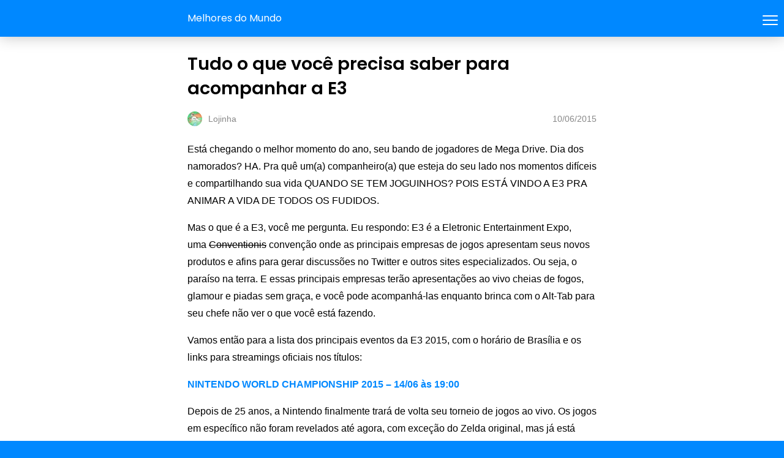

--- FILE ---
content_type: text/html; charset=utf-8
request_url: https://melhoresdomundo.net/tudo-o-que-voce-precisa-saber-para-acompanhar-a-e3/?amp=1
body_size: 11431
content:
<!DOCTYPE html>
<html amp lang="pt-BR" data-amp-auto-lightbox-disable transformed="self;v=1" i-amphtml-layout="" i-amphtml-no-boilerplate="">
<head><meta charset="utf-8"><meta name="viewport" content="width=device-width,minimum-scale=1"><link rel="preconnect" href="https://cdn.ampproject.org"><style amp-runtime="" i-amphtml-version="012512221826001">html{overflow-x:hidden!important}html.i-amphtml-fie{height:100%!important;width:100%!important}html:not([amp4ads]),html:not([amp4ads]) body{height:auto!important}html:not([amp4ads]) body{margin:0!important}body{-webkit-text-size-adjust:100%;-moz-text-size-adjust:100%;-ms-text-size-adjust:100%;text-size-adjust:100%}html.i-amphtml-singledoc.i-amphtml-embedded{-ms-touch-action:pan-y pinch-zoom;touch-action:pan-y pinch-zoom}html.i-amphtml-fie>body,html.i-amphtml-singledoc>body{overflow:visible!important}html.i-amphtml-fie:not(.i-amphtml-inabox)>body,html.i-amphtml-singledoc:not(.i-amphtml-inabox)>body{position:relative!important}html.i-amphtml-ios-embed-legacy>body{overflow-x:hidden!important;overflow-y:auto!important;position:absolute!important}html.i-amphtml-ios-embed{overflow-y:auto!important;position:static}#i-amphtml-wrapper{overflow-x:hidden!important;overflow-y:auto!important;position:absolute!important;top:0!important;left:0!important;right:0!important;bottom:0!important;margin:0!important;display:block!important}html.i-amphtml-ios-embed.i-amphtml-ios-overscroll,html.i-amphtml-ios-embed.i-amphtml-ios-overscroll>#i-amphtml-wrapper{-webkit-overflow-scrolling:touch!important}#i-amphtml-wrapper>body{position:relative!important;border-top:1px solid transparent!important}#i-amphtml-wrapper+body{visibility:visible}#i-amphtml-wrapper+body .i-amphtml-lightbox-element,#i-amphtml-wrapper+body[i-amphtml-lightbox]{visibility:hidden}#i-amphtml-wrapper+body[i-amphtml-lightbox] .i-amphtml-lightbox-element{visibility:visible}#i-amphtml-wrapper.i-amphtml-scroll-disabled,.i-amphtml-scroll-disabled{overflow-x:hidden!important;overflow-y:hidden!important}amp-instagram{padding:54px 0px 0px!important;background-color:#fff}amp-iframe iframe{box-sizing:border-box!important}[amp-access][amp-access-hide]{display:none}[subscriptions-dialog],body:not(.i-amphtml-subs-ready) [subscriptions-action],body:not(.i-amphtml-subs-ready) [subscriptions-section]{display:none!important}amp-experiment,amp-live-list>[update]{display:none}amp-list[resizable-children]>.i-amphtml-loading-container.amp-hidden{display:none!important}amp-list [fetch-error],amp-list[load-more] [load-more-button],amp-list[load-more] [load-more-end],amp-list[load-more] [load-more-failed],amp-list[load-more] [load-more-loading]{display:none}amp-list[diffable] div[role=list]{display:block}amp-story-page,amp-story[standalone]{min-height:1px!important;display:block!important;height:100%!important;margin:0!important;padding:0!important;overflow:hidden!important;width:100%!important}amp-story[standalone]{background-color:#000!important;position:relative!important}amp-story-page{background-color:#757575}amp-story .amp-active>div,amp-story .i-amphtml-loader-background{display:none!important}amp-story-page:not(:first-of-type):not([distance]):not([active]){transform:translateY(1000vh)!important}amp-autocomplete{position:relative!important;display:inline-block!important}amp-autocomplete>input,amp-autocomplete>textarea{padding:0.5rem;border:1px solid rgba(0,0,0,.33)}.i-amphtml-autocomplete-results,amp-autocomplete>input,amp-autocomplete>textarea{font-size:1rem;line-height:1.5rem}[amp-fx^=fly-in]{visibility:hidden}amp-script[nodom],amp-script[sandboxed]{position:fixed!important;top:0!important;width:1px!important;height:1px!important;overflow:hidden!important;visibility:hidden}
/*# sourceURL=/css/ampdoc.css*/[hidden]{display:none!important}.i-amphtml-element{display:inline-block}.i-amphtml-blurry-placeholder{transition:opacity 0.3s cubic-bezier(0.0,0.0,0.2,1)!important;pointer-events:none}[layout=nodisplay]:not(.i-amphtml-element){display:none!important}.i-amphtml-layout-fixed,[layout=fixed][width][height]:not(.i-amphtml-layout-fixed){display:inline-block;position:relative}.i-amphtml-layout-responsive,[layout=responsive][width][height]:not(.i-amphtml-layout-responsive),[width][height][heights]:not([layout]):not(.i-amphtml-layout-responsive),[width][height][sizes]:not(img):not([layout]):not(.i-amphtml-layout-responsive){display:block;position:relative}.i-amphtml-layout-intrinsic,[layout=intrinsic][width][height]:not(.i-amphtml-layout-intrinsic){display:inline-block;position:relative;max-width:100%}.i-amphtml-layout-intrinsic .i-amphtml-sizer{max-width:100%}.i-amphtml-intrinsic-sizer{max-width:100%;display:block!important}.i-amphtml-layout-container,.i-amphtml-layout-fixed-height,[layout=container],[layout=fixed-height][height]:not(.i-amphtml-layout-fixed-height){display:block;position:relative}.i-amphtml-layout-fill,.i-amphtml-layout-fill.i-amphtml-notbuilt,[layout=fill]:not(.i-amphtml-layout-fill),body noscript>*{display:block;overflow:hidden!important;position:absolute;top:0;left:0;bottom:0;right:0}body noscript>*{position:absolute!important;width:100%;height:100%;z-index:2}body noscript{display:inline!important}.i-amphtml-layout-flex-item,[layout=flex-item]:not(.i-amphtml-layout-flex-item){display:block;position:relative;-ms-flex:1 1 auto;flex:1 1 auto}.i-amphtml-layout-fluid{position:relative}.i-amphtml-layout-size-defined{overflow:hidden!important}.i-amphtml-layout-awaiting-size{position:absolute!important;top:auto!important;bottom:auto!important}i-amphtml-sizer{display:block!important}@supports (aspect-ratio:1/1){i-amphtml-sizer.i-amphtml-disable-ar{display:none!important}}.i-amphtml-blurry-placeholder,.i-amphtml-fill-content{display:block;height:0;max-height:100%;max-width:100%;min-height:100%;min-width:100%;width:0;margin:auto}.i-amphtml-layout-size-defined .i-amphtml-fill-content{position:absolute;top:0;left:0;bottom:0;right:0}.i-amphtml-replaced-content,.i-amphtml-screen-reader{padding:0!important;border:none!important}.i-amphtml-screen-reader{position:fixed!important;top:0px!important;left:0px!important;width:4px!important;height:4px!important;opacity:0!important;overflow:hidden!important;margin:0!important;display:block!important;visibility:visible!important}.i-amphtml-screen-reader~.i-amphtml-screen-reader{left:8px!important}.i-amphtml-screen-reader~.i-amphtml-screen-reader~.i-amphtml-screen-reader{left:12px!important}.i-amphtml-screen-reader~.i-amphtml-screen-reader~.i-amphtml-screen-reader~.i-amphtml-screen-reader{left:16px!important}.i-amphtml-unresolved{position:relative;overflow:hidden!important}.i-amphtml-select-disabled{-webkit-user-select:none!important;-ms-user-select:none!important;user-select:none!important}.i-amphtml-notbuilt,[layout]:not(.i-amphtml-element),[width][height][heights]:not([layout]):not(.i-amphtml-element),[width][height][sizes]:not(img):not([layout]):not(.i-amphtml-element){position:relative;overflow:hidden!important;color:transparent!important}.i-amphtml-notbuilt:not(.i-amphtml-layout-container)>*,[layout]:not([layout=container]):not(.i-amphtml-element)>*,[width][height][heights]:not([layout]):not(.i-amphtml-element)>*,[width][height][sizes]:not([layout]):not(.i-amphtml-element)>*{display:none}amp-img:not(.i-amphtml-element)[i-amphtml-ssr]>img.i-amphtml-fill-content{display:block}.i-amphtml-notbuilt:not(.i-amphtml-layout-container),[layout]:not([layout=container]):not(.i-amphtml-element),[width][height][heights]:not([layout]):not(.i-amphtml-element),[width][height][sizes]:not(img):not([layout]):not(.i-amphtml-element){color:transparent!important;line-height:0!important}.i-amphtml-ghost{visibility:hidden!important}.i-amphtml-element>[placeholder],[layout]:not(.i-amphtml-element)>[placeholder],[width][height][heights]:not([layout]):not(.i-amphtml-element)>[placeholder],[width][height][sizes]:not([layout]):not(.i-amphtml-element)>[placeholder]{display:block;line-height:normal}.i-amphtml-element>[placeholder].amp-hidden,.i-amphtml-element>[placeholder].hidden{visibility:hidden}.i-amphtml-element:not(.amp-notsupported)>[fallback],.i-amphtml-layout-container>[placeholder].amp-hidden,.i-amphtml-layout-container>[placeholder].hidden{display:none}.i-amphtml-layout-size-defined>[fallback],.i-amphtml-layout-size-defined>[placeholder]{position:absolute!important;top:0!important;left:0!important;right:0!important;bottom:0!important;z-index:1}amp-img[i-amphtml-ssr]:not(.i-amphtml-element)>[placeholder]{z-index:auto}.i-amphtml-notbuilt>[placeholder]{display:block!important}.i-amphtml-hidden-by-media-query{display:none!important}.i-amphtml-element-error{background:red!important;color:#fff!important;position:relative!important}.i-amphtml-element-error:before{content:attr(error-message)}i-amp-scroll-container,i-amphtml-scroll-container{position:absolute;top:0;left:0;right:0;bottom:0;display:block}i-amp-scroll-container.amp-active,i-amphtml-scroll-container.amp-active{overflow:auto;-webkit-overflow-scrolling:touch}.i-amphtml-loading-container{display:block!important;pointer-events:none;z-index:1}.i-amphtml-notbuilt>.i-amphtml-loading-container{display:block!important}.i-amphtml-loading-container.amp-hidden{visibility:hidden}.i-amphtml-element>[overflow]{cursor:pointer;position:relative;z-index:2;visibility:hidden;display:initial;line-height:normal}.i-amphtml-layout-size-defined>[overflow]{position:absolute}.i-amphtml-element>[overflow].amp-visible{visibility:visible}template{display:none!important}.amp-border-box,.amp-border-box *,.amp-border-box :after,.amp-border-box :before{box-sizing:border-box}amp-pixel{display:none!important}amp-analytics,amp-auto-ads,amp-story-auto-ads{position:fixed!important;top:0!important;width:1px!important;height:1px!important;overflow:hidden!important;visibility:hidden}amp-story{visibility:hidden!important}html.i-amphtml-fie>amp-analytics{position:initial!important}[visible-when-invalid]:not(.visible),form [submit-error],form [submit-success],form [submitting]{display:none}amp-accordion{display:block!important}@media (min-width:1px){:where(amp-accordion>section)>:first-child{margin:0;background-color:#efefef;padding-right:20px;border:1px solid #dfdfdf}:where(amp-accordion>section)>:last-child{margin:0}}amp-accordion>section{float:none!important}amp-accordion>section>*{float:none!important;display:block!important;overflow:hidden!important;position:relative!important}amp-accordion,amp-accordion>section{margin:0}amp-accordion:not(.i-amphtml-built)>section>:last-child{display:none!important}amp-accordion:not(.i-amphtml-built)>section[expanded]>:last-child{display:block!important}
/*# sourceURL=/css/ampshared.css*/</style><meta name="amp-to-amp-navigation" content="AMP-Redirect-To; AMP.navigateTo"><meta name="robots" content="follow, index, max-snippet:-1, max-video-preview:-1, max-image-preview:large"><meta property="og:locale" content="pt_BR"><meta property="og:type" content="article"><meta property="og:title" content="Melhores do Mundo - Tudo o que você precisa saber para acompanhar a E3 -"><meta property="og:description" content="Está chegando o melhor momento do ano, seu bando de jogadores de Mega Drive. Dia dos namorados? HA. Pra quê um(a) companheiro(a) que esteja do seu lado nos momentos difíceis e compartilhando sua vida QUANDO SE TEM JOGUINHOS? POIS ESTÁ VINDO A E3 PRA ANIMAR A VIDA DE TODOS OS FUDIDOS. Mas o que é …"><meta property="og:url" content="https://melhoresdomundo.net/tudo-o-que-voce-precisa-saber-para-acompanhar-a-e3/"><meta property="article:tag" content="Bethesda"><meta property="article:tag" content="E3"><meta property="article:tag" content="EA"><meta property="article:tag" content="Microsoft"><meta property="article:tag" content="Nintendo"><meta property="article:tag" content="PC"><meta property="article:tag" content="Sony"><meta property="article:tag" content="Ubisoft"><meta property="article:section" content="Games"><meta property="og:updated_time" content="2022-12-02T14:38:12-03:00"><meta property="og:image" content="https://i0.wp.com/melhoresdomundo.net/wp-content/uploads/2022/11/header_nov_ultra.jpg"><meta property="og:image:secure_url" content="https://i0.wp.com/melhoresdomundo.net/wp-content/uploads/2022/11/header_nov_ultra.jpg"><meta property="og:image:width" content="1050"><meta property="og:image:height" content="309"><meta property="og:image:alt" content="header_nov_ultra, 2486025, 1669569960, 20221127172600, 27, 11, 2022"><meta property="og:image:type" content="image/jpeg"><meta property="article:published_time" content="2015-06-10T16:19:49-03:00"><meta property="article:modified_time" content="2022-12-02T14:38:12-03:00"><meta name="twitter:card" content="summary_large_image"><meta name="twitter:title" content="Melhores do Mundo - Tudo o que você precisa saber para acompanhar a E3 -"><meta name="twitter:description" content="Está chegando o melhor momento do ano, seu bando de jogadores de Mega Drive. Dia dos namorados? HA. Pra quê um(a) companheiro(a) que esteja do seu lado nos momentos difíceis e compartilhando sua vida QUANDO SE TEM JOGUINHOS? POIS ESTÁ VINDO A E3 PRA ANIMAR A VIDA DE TODOS OS FUDIDOS. Mas o que é …"><meta name="twitter:site" content="@melhoresdomundo"><meta name="twitter:creator" content="@melhoresdomundo"><meta name="twitter:image" content="https://i0.wp.com/melhoresdomundo.net/wp-content/uploads/2022/11/header_nov_ultra.jpg"><meta name="twitter:label1" content="Escrito por"><meta name="twitter:data1" content="Lojinha"><meta name="twitter:label2" content="Tempo para leitura"><meta name="twitter:data2" content="5 minutos"><meta name="generator" content="AMP Plugin v2.5.5; mode=reader; theme=legacy"><meta name="generator" content="WordPress 6.8.3"><meta name="generator" content="Seriously Simple Podcasting 3.14.2"><meta name="msapplication-TileImage" content="https://i0.wp.com/melhoresdomundo.net/wp-content/uploads/2022/12/cropped-logo_mdm_512x512px.png?fit=270%2C270&amp;ssl=1"><link rel="preconnect" href="https://fonts.gstatic.com" crossorigin=""><link rel="dns-prefetch" href="https://fonts.gstatic.com"><script async="" src="https://cdn.ampproject.org/v0.mjs" type="module" crossorigin="anonymous"></script><script async nomodule src="https://cdn.ampproject.org/v0.js" crossorigin="anonymous"></script><script src="https://cdn.ampproject.org/v0/amp-analytics-0.1.mjs" async="" custom-element="amp-analytics" type="module" crossorigin="anonymous"></script><script async nomodule src="https://cdn.ampproject.org/v0/amp-analytics-0.1.js" crossorigin="anonymous" custom-element="amp-analytics"></script><script src="https://cdn.ampproject.org/v0/amp-auto-ads-0.1.mjs" async="" custom-element="amp-auto-ads" type="module" crossorigin="anonymous"></script><script async nomodule src="https://cdn.ampproject.org/v0/amp-auto-ads-0.1.js" crossorigin="anonymous" custom-element="amp-auto-ads"></script><script src="https://cdn.ampproject.org/v0/amp-sidebar-0.1.mjs" async="" custom-element="amp-sidebar" type="module" crossorigin="anonymous"></script><script async nomodule src="https://cdn.ampproject.org/v0/amp-sidebar-0.1.js" crossorigin="anonymous" custom-element="amp-sidebar"></script><script src="https://cdn.ampproject.org/v0/amp-social-share-0.1.mjs" async="" custom-element="amp-social-share" type="module" crossorigin="anonymous"></script><script async nomodule src="https://cdn.ampproject.org/v0/amp-social-share-0.1.js" crossorigin="anonymous" custom-element="amp-social-share"></script><link rel="icon" href="https://i0.wp.com/melhoresdomundo.net/wp-content/uploads/2022/12/cropped-logo_mdm_512x512px.png?fit=32%2C32&amp;ssl=1" sizes="32x32"><link rel="icon" href="https://i0.wp.com/melhoresdomundo.net/wp-content/uploads/2022/12/cropped-logo_mdm_512x512px.png?fit=192%2C192&amp;ssl=1" sizes="192x192"><link href="https://fonts.googleapis.com/css?family=Poppins:600,regular:latin&amp;display=swap" rel="stylesheet"><style amp-custom="">#amp-mobile-version-switcher{left:0;position:absolute;width:100%;z-index:100}#amp-mobile-version-switcher>a{background-color:#444;border:0;color:#eaeaea;display:block;font-family:-apple-system,BlinkMacSystemFont,Segoe UI,Roboto,Oxygen-Sans,Ubuntu,Cantarell,Helvetica Neue,sans-serif;font-size:16px;font-weight:600;padding:15px 0;text-align:center;-webkit-text-decoration:none;text-decoration:none}#amp-mobile-version-switcher>a:active,#amp-mobile-version-switcher>a:focus,#amp-mobile-version-switcher>a:hover{-webkit-text-decoration:underline;text-decoration:underline}:where(.wp-block-button__link){border-radius:9999px;box-shadow:none;padding:calc(.667em + 2px) calc(1.333em + 2px);text-decoration:none}:root :where(.wp-block-button .wp-block-button__link.is-style-outline),:root :where(.wp-block-button.is-style-outline>.wp-block-button__link){border:2px solid;padding:.667em 1.333em}:root :where(.wp-block-button .wp-block-button__link.is-style-outline:not(.has-text-color)),:root :where(.wp-block-button.is-style-outline>.wp-block-button__link:not(.has-text-color)){color:currentColor}:root :where(.wp-block-button .wp-block-button__link.is-style-outline:not(.has-background)),:root :where(.wp-block-button.is-style-outline>.wp-block-button__link:not(.has-background)){background-color:initial;background-image:none}:where(.wp-block-columns){margin-bottom:1.75em}:where(.wp-block-columns.has-background){padding:1.25em 2.375em}:where(.wp-block-post-comments input[type=submit]){border:none}:where(.wp-block-cover-image:not(.has-text-color)),:where(.wp-block-cover:not(.has-text-color)){color:#fff}:where(.wp-block-cover-image.is-light:not(.has-text-color)),:where(.wp-block-cover.is-light:not(.has-text-color)){color:#000}:root :where(.wp-block-cover h1:not(.has-text-color)),:root :where(.wp-block-cover h2:not(.has-text-color)),:root :where(.wp-block-cover h3:not(.has-text-color)),:root :where(.wp-block-cover h4:not(.has-text-color)),:root :where(.wp-block-cover h5:not(.has-text-color)),:root :where(.wp-block-cover h6:not(.has-text-color)),:root :where(.wp-block-cover p:not(.has-text-color)){color:inherit}:where(.wp-block-file){margin-bottom:1.5em}:where(.wp-block-file__button){border-radius:2em;display:inline-block;padding:.5em 1em}:where(.wp-block-file__button):is(a):active,:where(.wp-block-file__button):is(a):focus,:where(.wp-block-file__button):is(a):hover,:where(.wp-block-file__button):is(a):visited{box-shadow:none;color:#fff;opacity:.85;text-decoration:none}:where(.wp-block-group.wp-block-group-is-layout-constrained){position:relative}@keyframes show-content-image{0%{visibility:hidden}99%{visibility:hidden}to{visibility:visible}}@keyframes turn-on-visibility{0%{opacity:0}to{opacity:1}}@keyframes turn-off-visibility{0%{opacity:1;visibility:visible}99%{opacity:0;visibility:visible}to{opacity:0;visibility:hidden}}@keyframes lightbox-zoom-in{0%{transform:translate(calc(( -100vw + var(--wp--lightbox-scrollbar-width) ) / 2 + var(--wp--lightbox-initial-left-position)),calc(-50vh + var(--wp--lightbox-initial-top-position))) scale(var(--wp--lightbox-scale))}to{transform:translate(-50%,-50%) scale(1)}}@keyframes lightbox-zoom-out{0%{transform:translate(-50%,-50%) scale(1);visibility:visible}99%{visibility:visible}to{transform:translate(calc(( -100vw + var(--wp--lightbox-scrollbar-width) ) / 2 + var(--wp--lightbox-initial-left-position)),calc(-50vh + var(--wp--lightbox-initial-top-position))) scale(var(--wp--lightbox-scale));visibility:hidden}}:where(.wp-block-latest-comments:not([data-amp-original-style*=line-height] .wp-block-latest-comments__comment)){line-height:1.1}:where(.wp-block-latest-comments:not([data-amp-original-style*=line-height] .wp-block-latest-comments__comment-excerpt p)){line-height:1.8}:root :where(.wp-block-latest-posts.is-grid){padding:0}:root :where(.wp-block-latest-posts.wp-block-latest-posts__list){padding-left:0}:root :where(.wp-block-list.has-background){padding:1.25em 2.375em}:where(.wp-block-navigation.has-background .wp-block-navigation-item a:not(.wp-element-button)),:where(.wp-block-navigation.has-background .wp-block-navigation-submenu a:not(.wp-element-button)){padding:.5em 1em}:where(.wp-block-navigation .wp-block-navigation__submenu-container .wp-block-navigation-item a:not(.wp-element-button)),:where(.wp-block-navigation .wp-block-navigation__submenu-container .wp-block-navigation-submenu a:not(.wp-element-button)),:where(.wp-block-navigation .wp-block-navigation__submenu-container .wp-block-navigation-submenu button.wp-block-navigation-item__content),:where(.wp-block-navigation .wp-block-navigation__submenu-container .wp-block-pages-list__item button.wp-block-navigation-item__content){padding:.5em 1em}@keyframes overlay-menu__fade-in-animation{0%{opacity:0;transform:translateY(.5em)}to{opacity:1;transform:translateY(0)}}:root :where(p.has-background){padding:1.25em 2.375em}:where(p.has-text-color:not(.has-link-color)) a{color:inherit}:where(.wp-block-post-excerpt){box-sizing:border-box;margin-bottom:var(--wp--style--block-gap);margin-top:var(--wp--style--block-gap)}:where(.wp-block-preformatted.has-background){padding:1.25em 2.375em}:where(.wp-block-search__button){border:1px solid #ccc;padding:6px 10px}:where(.wp-block-search__input){font-family:inherit;font-size:inherit;font-style:inherit;font-weight:inherit;letter-spacing:inherit;line-height:inherit;text-transform:inherit}:where(.wp-block-search__button-inside .wp-block-search__inside-wrapper){border:1px solid #949494;box-sizing:border-box;padding:4px}:where(.wp-block-search__button-inside .wp-block-search__inside-wrapper) :where(.wp-block-search__button){padding:4px 8px}:root :where(.wp-block-separator.is-style-dots){height:auto;line-height:1;text-align:center}:root :where(.wp-block-separator.is-style-dots):before{color:currentColor;content:"···";font-family:serif;font-size:1.5em;letter-spacing:2em;padding-left:2em}:root :where(.wp-block-site-logo.is-style-rounded){border-radius:9999px}:root :where(.wp-block-social-links .wp-social-link a){padding:.25em}:root :where(.wp-block-social-links.is-style-logos-only .wp-social-link a){padding:0}:root :where(.wp-block-social-links.is-style-pill-shape .wp-social-link a){padding-left:.6666666667em;padding-right:.6666666667em}:root :where(.wp-block-tag-cloud.is-style-outline){display:flex;flex-wrap:wrap;gap:1ch}:root :where(.wp-block-tag-cloud.is-style-outline a){border:1px solid;margin-right:0;padding:1ch 2ch}:root :where(.wp-block-tag-cloud.is-style-outline a):not(#_#_#_#_#_#_#_#_){font-size:unset;text-decoration:none}:root :where(.wp-block-table-of-contents){box-sizing:border-box}:where(.wp-block-term-description){box-sizing:border-box;margin-bottom:var(--wp--style--block-gap);margin-top:var(--wp--style--block-gap)}:where(pre.wp-block-verse){font-family:inherit}:root{--wp--preset--font-size--normal:16px;--wp--preset--font-size--huge:42px}html :where(.has-border-color){border-style:solid}html :where([data-amp-original-style*=border-top-color]){border-top-style:solid}html :where([data-amp-original-style*=border-right-color]){border-right-style:solid}html :where([data-amp-original-style*=border-bottom-color]){border-bottom-style:solid}html :where([data-amp-original-style*=border-left-color]){border-left-style:solid}html :where([data-amp-original-style*=border-width]){border-style:solid}html :where([data-amp-original-style*=border-top-width]){border-top-style:solid}html :where([data-amp-original-style*=border-right-width]){border-right-style:solid}html :where([data-amp-original-style*=border-bottom-width]){border-bottom-style:solid}html :where([data-amp-original-style*=border-left-width]){border-left-style:solid}html :where(amp-img[class*=wp-image-]),html :where(amp-anim[class*=wp-image-]){height:auto;max-width:100%}:where(figure){margin:0 0 1em}html :where(.is-position-sticky){--wp-admin--admin-bar--position-offset:var(--wp-admin--admin-bar--height,0px)}@media screen and (max-width:600px){html :where(.is-position-sticky){--wp-admin--admin-bar--position-offset:0px}}:root :where(.wp-block-image figcaption){color:#555;font-size:13px;text-align:center}:where(.wp-block-group.has-background){padding:1.25em 2.375em}:root :where(.wp-block-template-part.has-background){margin-bottom:0;margin-top:0;padding:1.25em 2.375em}amp-img img,amp-img noscript{image-rendering:inherit;object-fit:inherit;object-position:inherit}html{background:#08f}body{background:#fff;color:#000;font-weight:300;line-height:1.75em;margin:0;font-family:-apple-system,BlinkMacSystemFont,"Segoe UI",Roboto,Oxygen,Oxygen-Sans,Ubuntu,Cantarell,"Helvetica Neue","Open Sans",sans-serif;padding-bottom:0}p{margin:0 0 1em;padding:0}a,a:visited{color:#08f;text-decoration:none}a:hover,a:active,a:focus{color:#000;text-decoration:none}.amp-wp-meta,.amp-wp-header .amp-logo,.amp-wp-title{font-family:-apple-system,BlinkMacSystemFont,"Segoe UI","Roboto","Oxygen-Sans","Ubuntu","Cantarell","Helvetica Neue",sans-serif}.amp-wp-header{background-color:#08f;box-shadow:0 0 24px 0 rgba(0,0,0,.25)}.amp-wp-header .amp-logo{color:#fff;font-size:1em;font-weight:400;margin:0 auto;max-width:calc(700px - 32px);position:relative;padding:1em 16px}.amp-wp-header .amp-logo a{color:#fff;text-decoration:none}.amp-wp-article{color:#000;font-weight:400;margin:1.5em auto;max-width:700px;overflow-wrap:break-word;word-wrap:break-word}.amp-wp-article-header{align-items:center;align-content:stretch;display:flex;flex-wrap:wrap;justify-content:space-between;margin:1.5em 16px 1.5em}.amp-wp-title{color:#000;display:block;flex:1 0 100%;font-weight:bold;margin:0 0 .625em;width:100%;font-size:1.8em;line-height:1.4}.amp-wp-meta{color:#888;display:inline-block;flex:2 1 50%;font-size:.875em;line-height:1.5em;margin:0;padding:0}.amp-wp-article-header .amp-wp-meta:last-of-type{text-align:right}.amp-wp-article-header .amp-wp-meta:first-of-type{text-align:left}.amp-wp-byline amp-img,.amp-wp-byline .amp-wp-author{display:inline-block;vertical-align:middle}.amp-wp-byline amp-img{border-radius:50%;position:relative;margin-right:6px}.amp-wp-posted-on{text-align:right}.amp-wp-article-content{margin:0 16px;font-size:1em;line-height:1.75}.amp-wp-article-content amp-img{margin:0 auto}.amp-wp-article-footer .amp-wp-meta{display:block}amp-img{max-width:100%}.top a{background-color:#222;padding:5px;width:30px;margin:0 auto;display:block;text-align:center;text-decoration:none}.top a:hover,.top a:focus{text-decoration:none}.footer{background-color:#222;padding:1.5em 1em;color:#fff;text-align:center}.top a,.top a:hover,.top a:active,.top a:visited{color:#fff}.social{margin:10px 0;text-align:center}amp-social-share{background-size:80%;margin:0 3px}.amp-featured{margin-bottom:10px}amp-sidebar{background:#131313}.close-nav{color:#eee;background:#222}.hamburgermenu{float:right;position:relative;z-index:9999;margin-top:8px}.toast{display:block;position:relative;height:50px;width:50px;background:none;border:0}.toast::after,.toast::before,.toast span{position:absolute;display:block;width:25px;height:2px;border-radius:2px;background-color:#fff;right:10px}.toast span{opacity:1;top:24px}.toast::after,.toast::before{content:""}.toast::before{top:17px}.toast::after{top:31px}amp-sidebar{width:280px}.close-nav{font-size:12px;letter-spacing:1px;display:inline-block;padding:10px;border-radius:100px;line-height:8px;margin:14px;position:relative}:root{--color-primary:#005af0;--space-1:.5rem;--space-4:2rem}h1,.amp-wp-header .amp-logo,.amp-wp-title{font-family:"Poppins"}.amp-wp-7023da7:not(#_#_#_#_#_){text-align:center}.amp-wp-b5295e7:not(#_#_#_#_#_){text-decoration:underline}

/*# sourceURL=amp-custom.css */</style><link rel="canonical" href="https://melhoresdomundo.net/tudo-o-que-voce-precisa-saber-para-acompanhar-a-e3/"><script type="application/ld+json" class="rank-math-schema">{"@context":"https://schema.org","@graph":["",{"@type":"WebSite","@id":"https://melhoresdomundo.net/#website","url":"https://melhoresdomundo.net","alternateName":"MDM - Melhores do mundo","inLanguage":"pt-BR"},{"@type":"WebPage","@id":"https://melhoresdomundo.net/tudo-o-que-voce-precisa-saber-para-acompanhar-a-e3/#webpage","url":"https://melhoresdomundo.net/tudo-o-que-voce-precisa-saber-para-acompanhar-a-e3/","name":"Melhores do Mundo - Tudo o que você precisa saber para acompanhar a E3 -","datePublished":"2015-06-10T16:19:49-03:00","dateModified":"2022-12-02T14:38:12-03:00","isPartOf":{"@id":"https://melhoresdomundo.net/#website"},"inLanguage":"pt-BR"},{"@type":"Person","@id":"https://melhoresdomundo.net/author/lojinha/","name":"Lojinha","description":"Lojinha - 19/01/2026","url":"https://melhoresdomundo.net/author/lojinha/","image":{"@type":"ImageObject","@id":"https://secure.gravatar.com/avatar/af01ab28043b1b770ace921da2a76af6bd24bf0a0557727906253b8e792001b5?s=96\u0026amp;d=mm\u0026amp;r=g","url":"https://secure.gravatar.com/avatar/af01ab28043b1b770ace921da2a76af6bd24bf0a0557727906253b8e792001b5?s=96\u0026amp;d=mm\u0026amp;r=g","caption":"Lojinha","inLanguage":"pt-BR"}},{"@type":"BlogPosting","headline":"Melhores do Mundo - Tudo o que você precisa saber para acompanhar a E3 -","keywords":"tudo o que você precisa saber para acompanhar a e3","datePublished":"2015-06-10T16:19:49-03:00","dateModified":"2022-12-02T14:38:12-03:00","articleSection":"Games","author":{"@id":"https://melhoresdomundo.net/author/lojinha/","name":"Lojinha"},"description":"Está chegando o melhor momento do ano, seu bando de jogadores de Mega Drive. Dia dos namorados? HA. Pra quê um(a) companheiro(a) que esteja do seu lado nos momentos difíceis e compartilhando sua vida QUANDO SE TEM JOGUINHOS? POIS ESTÁ VINDO A E3 PRA ANIMAR A VIDA DE TODOS OS FUDIDOS.","name":"Melhores do Mundo - Tudo o que você precisa saber para acompanhar a E3 -","@id":"https://melhoresdomundo.net/tudo-o-que-voce-precisa-saber-para-acompanhar-a-e3/#richSnippet","isPartOf":{"@id":"https://melhoresdomundo.net/tudo-o-que-voce-precisa-saber-para-acompanhar-a-e3/#webpage"},"inLanguage":"pt-BR","mainEntityOfPage":{"@id":"https://melhoresdomundo.net/tudo-o-que-voce-precisa-saber-para-acompanhar-a-e3/#webpage"}}]}</script><link rel="apple-touch-icon" href="https://i0.wp.com/melhoresdomundo.net/wp-content/uploads/2022/12/cropped-logo_mdm_512x512px.png?fit=180%2C180&amp;ssl=1"><title>Melhores do Mundo - Tudo o que você precisa saber para acompanhar a E3 -</title></head>

<body class="">


<amp-auto-ads type="adsense" data-ad-client="ca-pub-2875122111920569" class="i-amphtml-layout-container" i-amphtml-layout="container"></amp-auto-ads>

			<amp-sidebar id="sidebar" layout="nodisplay" side="right" class="i-amphtml-layout-nodisplay" hidden="hidden" i-amphtml-layout="nodisplay">
				<div class="toggle-navigationv2">
					<div role="button" tabindex="0" on="tap:sidebar.close" class="close-nav">X</div>
					<nav id="primary-amp-menu" itemscope="" itemtype="https://schema.org/SiteNavigationElement">
						<div class="menu-main-menu-container">

						
						</div>
					</nav>
				</div>
			</amp-sidebar>
			
<header id="#top" class="amp-wp-header">

				<div class="hamburgermenu">
				<button class="toast" on="tap:sidebar.toggle"><span></span></button>
			</div>
		
	<div class="amp-logo">
		<a href="https://melhoresdomundo.net/?amp=1">
			Melhores do Mundo		</a>
	</div>
</header>


<article class="amp-wp-article">
	<header class="amp-wp-article-header">
		<h1 class="amp-wp-title">Tudo o que você precisa saber para acompanhar a E3</h1>
			<div class="amp-wp-meta amp-wp-byline">
					<amp-img src="https://secure.gravatar.com/avatar/af01ab28043b1b770ace921da2a76af6bd24bf0a0557727906253b8e792001b5?s=72&amp;d=mm&amp;r=g" srcset="
					https://secure.gravatar.com/avatar/af01ab28043b1b770ace921da2a76af6bd24bf0a0557727906253b8e792001b5?s=24&amp;d=mm&amp;r=g 1x,
					https://secure.gravatar.com/avatar/af01ab28043b1b770ace921da2a76af6bd24bf0a0557727906253b8e792001b5?s=48&amp;d=mm&amp;r=g 2x,
					https://secure.gravatar.com/avatar/af01ab28043b1b770ace921da2a76af6bd24bf0a0557727906253b8e792001b5?s=72&amp;d=mm&amp;r=g 3x
				" alt="Lojinha" width="24" height="24" layout="fixed" class="i-amphtml-layout-fixed i-amphtml-layout-size-defined" style="width:24px;height:24px" i-amphtml-layout="fixed"></amp-img>
				<span class="amp-wp-author author vcard">Lojinha</span>
	</div>
<div class="amp-wp-meta amp-wp-posted-on">
	<time datetime="2015-06-10T19:19:49+00:00">
		 10/06/2015 	</time>
</div>
	</header>

	<div class="amp-featured"></div>
	<div class="amp-wp-article-content">
		<p>Está chegando o melhor momento do ano, seu bando de jogadores de Mega Drive. Dia dos namorados? HA. Pra quê um(a) companheiro(a) que esteja do seu lado nos momentos difíceis e compartilhando sua vida QUANDO SE TEM JOGUINHOS? POIS ESTÁ VINDO A E3 PRA ANIMAR A VIDA DE TODOS OS FUDIDOS.</p>
<p>Mas o que é a E3, você me pergunta. Eu respondo: E3 é a Eletronic Entertainment Expo, uma <del>Conventionis</del> convenção onde as principais empresas de jogos apresentam seus novos produtos e afins para gerar discussões no Twitter e outros sites especializados. Ou seja, o paraíso na terra. E essas principais empresas terão apresentações ao vivo cheias de fogos, glamour e piadas sem graça, e você pode acompanhá-las enquanto brinca com o Alt-Tab para seu chefe não ver o que você está fazendo.</p>
<p>Vamos então para a lista dos principais eventos da E3 2015, com o horário de Brasília e os links para streamings oficiais nos títulos:</p>
<p><span data-amp-original-style="text-decoration: underline" class="amp-wp-b5295e7"><strong><a href="http://www.twitch.tv/nintendo" target="_blank" rel="noopener">NINTENDO WORLD CHAMPIONSHIP 2015 – 14/06 às 19:00</a></strong></span></p>
<p><a href="https://melhoresdomundo.net/wp-content/uploads/2015/06/original.jpg"></a></p>
<p>Depois de 25 anos, a Nintendo finalmente trará de volta seu torneio de jogos ao vivo. Os jogos em específico não foram revelados até agora, com exceção do Zelda original, mas já está garantido que será um evento gigantesco nos moldes do campeonato de Smash Bros que ela fez ano passado. Também existem rumores de que algo relacionado à antiga série <strong>Mother</strong> será revelado no torneio, afinal nenhuma empresa faria algo desse tamanho sem anunciar algo também.</p>
<p>E também é uma excelente oportunidade de ver o CEO da Nintendo of America, Reggie Fills-Aime, bêbado novamente.</p>
<p><span data-amp-original-style="text-decoration: underline" class="amp-wp-b5295e7"><strong><a href="http://www.twitch.tv/Bethesda" target="_blank" rel="noopener">CONFERÊNCIA DA BETHESDA – 14/06 às 23:00</a></strong></span></p>
<p><a href="https://melhoresdomundo.net/wp-content/uploads/2015/06/bethesda_logo.jpg"></a></p>
<p>A NEW CHALLENGER APPROACHES!</p>
<p>Pela primeira vez em sua história, a companhia Bethesda resolveu fazer uma apresentação na E3. Já temos os confirmados <strong>Fallout 4 </strong>e <strong>Doom 4</strong> na apresentação, com possibilidades de vermos algo também de suas séries <strong>Elder Scrolls </strong>e <strong>Dishonored</strong>. Se eu tivesse que apostar, teremos uma versão ultimate de <strong>Skyrim</strong> para os consoles da nova geração e uma IP nova. Afinal, não tem motivo para se gastar dinheiro numa conferência sem ter muita bala na agulha.</p>
<p><span data-amp-original-style="text-decoration: underline" class="amp-wp-b5295e7"><strong><a href="http://www.twitch.tv/nintendo" target="_blank" rel="noopener">SMASH BROS LIVE STREAM  – 14/06 às 23:40</a></strong></span></p>
<p><a href="https://melhoresdomundo.net/wp-content/uploads/2015/06/a77f3b1030a62bbcc8efc5444158447dd8bbc894.jpg__940x420_q85_crop-smart_upscale.jpg"></a></p>
<p>Smash Bros não morreu! Depois de quase seis meses do lançamento da versão para o Wii U, o diretor Masahiro Sakurai prometeu um vídeo para falar de novo conteúdo para o jogo. Já temos confirmação de que o personagem Lucas de Mother 3 será lançado com algumas roupas especiais e uma arena nova, mas não seria um absurdo imaginar que há mais coisa vindo por aí. Há alguns meses a Nintendo pediu para os fãs enviarem sugestões para novos personagens, o que se dá uma chance para… O LOJINHA EM SMASH BROS!</p>
<p><a href="https://melhoresdomundo.net/wp-content/uploads/2015/06/lojinha-e3.png"></a></p>
<p><b><u><a href="http://www.xbox.com/pt-BR/e3" target="_blank" rel="noopener">CONFERÊNCIA DA MICROSOFT – 15/06 às 13h30</a></u></b></p>
<p data-amp-original-style="text-align: center" class="amp-wp-7023da7"><a href="https://melhoresdomundo.net/wp-content/uploads/2015/06/20130614041541Xbox_one_logo.gif"></a></p>
<p>A segunda-feira de E3 tradicionalmente começa com a Microsoft, que apresenta diversos jogos exclusivos e de empresas como a Ubisoft e a Activision. Esse ano os búzios me dizem que veremos um novo<strong> Gears of War</strong> e as aparições dos já confirmados <strong>Rise of the Tomb Raider</strong> e <strong>Halo 5</strong>. Além disso, por causa das relações positivas com a EA temos chance de ver o primeiro gameplay de <strong>Star Wars: Battlefront</strong> nessa apresentação.</p>
<p><span data-amp-original-style="text-decoration: underline" class="amp-wp-b5295e7"><strong><a href="http://www.twitch.tv/ea" target="_blank" rel="noopener">CONFERÊNCIA DA EA – 15/06 às 17h00</a></strong></span></p>
<p><a href="https://melhoresdomundo.net/wp-content/uploads/2015/06/ea-games-logo.png"></a></p>
<p>O diabo também tem sua chance de se redimir na E3 com a apresentação da EA. Embora seus jogos também apareçam nas conferências da Sony e da Microsoft, é só em sua própria conferência que veremos coisas emocionantes como…<strong> FIFA 16</strong> E SUAS APRESENTAÇÕES CHATAS PRA CARALHO. Ah, e o novo <strong>Mirror’s Edge</strong> e possivelmente um teaser do próximo <strong>Mass Effect</strong>, já que a EA sempre manda um videozinho de três segundos de um projeto que acabou de começar o desenvolvimento.</p>
<p><span data-amp-original-style="text-decoration: underline" class="amp-wp-b5295e7"><strong><a href="http://www.twitch.tv/Ubisoft" target="_blank" rel="noopener">CONFERÊNCIA DA UBISOFT – 15/06 às 19h00</a></strong></span></p>
<p><a href="https://melhoresdomundo.net/wp-content/uploads/2015/06/Ubisoft-logo1.jpg"></a></p>
<p>Teremos o novo <strong>Asssassins’ Creed</strong> e se reclamar teremos mais quinze (e se não reclamar também). Também teremos provavelmente mais minutos insuportáveis de gente jogando o novo <strong>Just Dance</strong> e mais um trailer de <strong>The Division</strong>, um jogo que será cancelado e provocará lágrimas nos poucos que realmente acreditavam que algo assim seria lançado.</p>
<p>Ah, e se quiser rir da vergonha alheia, a conferência da Ubisoft é recheada de adultos fazendo papéis de idiota. É QUASE COMO NOS COMENTÁRIOS DO MDM (beijos, meus lindos).</p>
<p><span data-amp-original-style="text-decoration: underline" class="amp-wp-b5295e7"><strong><a href="http://www.twitch.tv/playstation" target="_blank" rel="noopener">CONFERÊNCIA DA SONY – 15/06 às 22h00</a></strong></span></p>
<p><a href="https://melhoresdomundo.net/wp-content/uploads/2015/06/sony_logo_720w.png"></a></p>
<p>A Sony terá que se esforçar esse ano, porque ela não tem NADA nas mangas para o fim de 2015. <strong>Uncharted 4</strong>, um de seus maiores trunfos, está adiado para 2016. Tudo que ela tem até agora é uma coletânea dos Uncharteds de PS3, e não é isso que vai vender consoles. As estrelas me dizem que veremos mais de <strong>Street Fighter V </strong>na conferência (até porque não tem mais nenhum lugar pra ele aparecer), e <strong>Dark Souls 3</strong>, assim como informações do DLC de <strong>Bloodborne</strong>. Afinal, um dos trezentos estúdios internos da Sony tem que estar fazendo alguma coisa para fazer valer meu PS4.</p>
<p>E não, não teremos na do PS VITA. ELE MORREEEEEEEU, ACEITEM ISSO!</p>
<p><span data-amp-original-style="text-decoration: underline" class="amp-wp-b5295e7"><strong><a href="http://www.twitch.tv/nintendo" target="_blank" rel="noopener">CONFERÊNCIA DA NINTENDO – 16/06 às 13h00</a></strong></span></p>
<p><a href="https://melhoresdomundo.net/wp-content/uploads/2015/06/nintendologo.jpg"></a></p>
<p>A Nintendo novamente não fará uma conferência, e sim um videozinho com seus destaques, tal como o do ano passado com o pessoal do Frango Robô. Já temos a confirmação de que esse ano não falaremos do novo Zelda, dos jogos de celulares da empresa ou do projeto NX. O que sobra? Usando meus poderes Nintendistas, digo que veremos <strong>Star Fox</strong>, o editor de fases do Mario <strong>Mario Maker </strong>e muitos novos <b>Amiibos</b>. Também é possível ver coisas que só eu me importo, como <strong>Fire Emblem </strong>e <strong>FE: Illusory Revelations</strong>.</p>
<p><span data-amp-original-style="text-decoration: underline" class="amp-wp-b5295e7"><strong><a href="http://www.twitch.tv/SquareEnixPresents" target="_blank" rel="noopener">CONFERÊNCIA DA SQUARE ENIX – 16/06 às 14h00</a></strong></span></p>
<p><a href="https://melhoresdomundo.net/wp-content/uploads/2015/06/square-enix-logo-e1295410088534.jpg"></a></p>
<p>Depois de arregar para a Nintendo (A Square tinha programado sua apresentação no mesmo horário da turma do Mario, mas arregou e colocou uma hora depois), a Square confirmou que não teremos Final Fantasy XV na E3. O que sobra? O novo <strong>Deus Ex</strong> e <strong>Rise of the Tomb Raider</strong>, ambos projetos da subsidiária Eidos. Se você rezar muito poderemos ver uma mostra de <strong>Kingdom Hearts III</strong>, mas não conte com isso.</p>
<p><span data-amp-original-style="text-decoration: underline" class="amp-wp-b5295e7"><strong><a href="http://www.pcgamingshow.com/" target="_blank" rel="noopener">CONFERÊNCIA DO… PC??? – 16/06 às 21h00</a></strong></span></p>
<p><a href="https://melhoresdomundo.net/wp-content/uploads/2015/06/wscLiCX.png"></a></p>
<p>A AMD e a revista PCGamer estão organizando uma conferência para jogos de computadores esse ano. A Master Race verá provavelmente dezenas de jogos indies e ports de consoles de verdade (#chupa), mas é possível que vejamos algo grande de figuras grandes. Só não esperem nada da Valve, por favor.</p>
<p>—</p>
<p>E é isso, crianças e… bem, crianças. Estejam preparados para entrar no Twitter, fazer piadas sem sentido para seus seguidores normais e se divertir com o anúncio de produtos caros que podem não ser tão bons quanto parecem. Vivam a vida, se divirtam, e fiquem ligados no MdM para mais informações porque talvez tenhamos surpresas…</p>
<p><strong>MUAHAHAHHAHAHA</strong></p>

					<div class="social">
						<amp-social-share type="facebook" width="32" height="32" data-param-app_id="5303202981" class="i-amphtml-layout-fixed i-amphtml-layout-size-defined" style="width:32px;height:32px" i-amphtml-layout="fixed"></amp-social-share>

						<amp-social-share type="twitter" width="32" height="32" class="i-amphtml-layout-fixed i-amphtml-layout-size-defined" style="width:32px;height:32px" i-amphtml-layout="fixed"></amp-social-share>

						<amp-social-share type="pinterest" width="32" height="32" class="i-amphtml-layout-fixed i-amphtml-layout-size-defined" style="width:32px;height:32px" i-amphtml-layout="fixed"></amp-social-share>

						<amp-social-share type="linkedin" width="32" height="32" class="i-amphtml-layout-fixed i-amphtml-layout-size-defined" style="width:32px;height:32px" i-amphtml-layout="fixed"></amp-social-share>

						<amp-social-share type="whatsapp" width="32" height="32" class="i-amphtml-layout-fixed i-amphtml-layout-size-defined" style="width:32px;height:32px" i-amphtml-layout="fixed"></amp-social-share>

						<amp-social-share type="tumblr" width="32" height="32" class="i-amphtml-layout-fixed i-amphtml-layout-size-defined" style="width:32px;height:32px" i-amphtml-layout="fixed"></amp-social-share>

						<amp-social-share type="line" width="32" height="32" class="i-amphtml-layout-fixed i-amphtml-layout-size-defined" style="width:32px;height:32px" i-amphtml-layout="fixed"></amp-social-share>

						<amp-social-share type="email" width="32" height="32" class="i-amphtml-layout-fixed i-amphtml-layout-size-defined" style="width:32px;height:32px" i-amphtml-layout="fixed"></amp-social-share>
					</div>
					</div>

	<footer class="amp-wp-article-footer">
			</footer>
</article>

		<section class="top">
			<a href="#top">↑</a>
		</section>
		
<footer class="footer">

	</footer>

		<div id="amp-mobile-version-switcher">
			<a rel="nofollow" href="https://melhoresdomundo.net/tudo-o-que-voce-precisa-saber-para-acompanhar-a-e3/?noamp=mobile">
				Sair da versão mobile			</a>
		</div>

				

<amp-analytics type="gtag" data-credentials="include" class="i-amphtml-layout-fixed i-amphtml-layout-size-defined" style="width:1px;height:1px" i-amphtml-layout="fixed"><script type="application/json">{"optoutElementId":"__gaOptOutExtension","vars":{"gtag_id":"G-N94FXP6TJ1","config":{"G-N94FXP6TJ1":{"groups":"default"},"linker":{"domains":["melhoresdomundo.net"]}}}}</script></amp-analytics>



<amp-analytics config="https://www.googletagmanager.com/amp.json?id=GTM-P8DMC9S" data-credentials="include" class="i-amphtml-layout-fixed i-amphtml-layout-size-defined" style="width:1px;height:1px" i-amphtml-layout="fixed"><script type="application/json">{"optoutElementId":"__gaOptOutExtension"}</script></amp-analytics>



</body></html>
